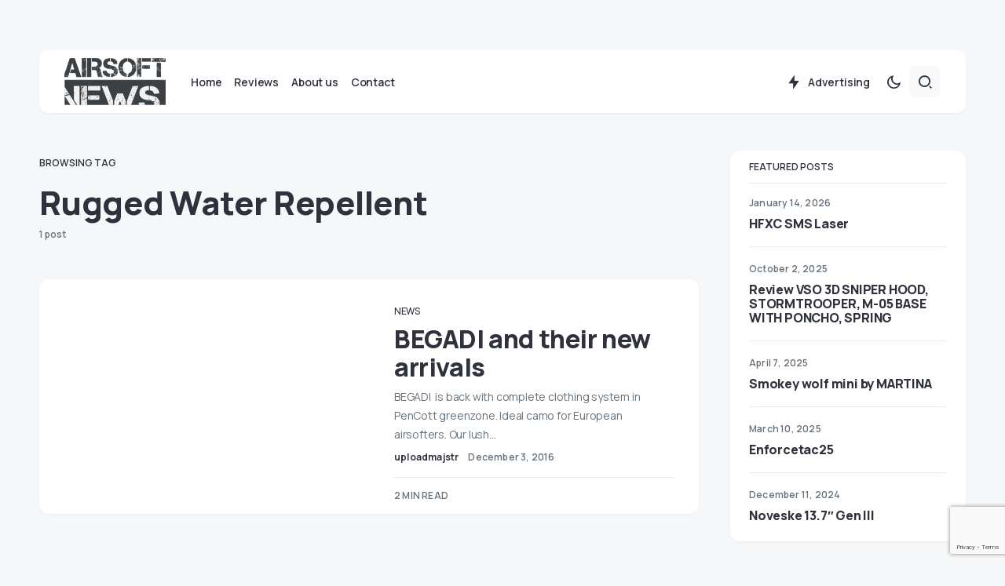

--- FILE ---
content_type: text/html; charset=utf-8
request_url: https://www.google.com/recaptcha/api2/anchor?ar=1&k=6Le-328qAAAAAC6PmzES-mIblfcPxqXqnYZzflkX&co=aHR0cHM6Ly9haXJzb2Z0bmV3cy5ldTo0NDM.&hl=en&v=PoyoqOPhxBO7pBk68S4YbpHZ&size=invisible&anchor-ms=20000&execute-ms=30000&cb=nsilr2twedtz
body_size: 48869
content:
<!DOCTYPE HTML><html dir="ltr" lang="en"><head><meta http-equiv="Content-Type" content="text/html; charset=UTF-8">
<meta http-equiv="X-UA-Compatible" content="IE=edge">
<title>reCAPTCHA</title>
<style type="text/css">
/* cyrillic-ext */
@font-face {
  font-family: 'Roboto';
  font-style: normal;
  font-weight: 400;
  font-stretch: 100%;
  src: url(//fonts.gstatic.com/s/roboto/v48/KFO7CnqEu92Fr1ME7kSn66aGLdTylUAMa3GUBHMdazTgWw.woff2) format('woff2');
  unicode-range: U+0460-052F, U+1C80-1C8A, U+20B4, U+2DE0-2DFF, U+A640-A69F, U+FE2E-FE2F;
}
/* cyrillic */
@font-face {
  font-family: 'Roboto';
  font-style: normal;
  font-weight: 400;
  font-stretch: 100%;
  src: url(//fonts.gstatic.com/s/roboto/v48/KFO7CnqEu92Fr1ME7kSn66aGLdTylUAMa3iUBHMdazTgWw.woff2) format('woff2');
  unicode-range: U+0301, U+0400-045F, U+0490-0491, U+04B0-04B1, U+2116;
}
/* greek-ext */
@font-face {
  font-family: 'Roboto';
  font-style: normal;
  font-weight: 400;
  font-stretch: 100%;
  src: url(//fonts.gstatic.com/s/roboto/v48/KFO7CnqEu92Fr1ME7kSn66aGLdTylUAMa3CUBHMdazTgWw.woff2) format('woff2');
  unicode-range: U+1F00-1FFF;
}
/* greek */
@font-face {
  font-family: 'Roboto';
  font-style: normal;
  font-weight: 400;
  font-stretch: 100%;
  src: url(//fonts.gstatic.com/s/roboto/v48/KFO7CnqEu92Fr1ME7kSn66aGLdTylUAMa3-UBHMdazTgWw.woff2) format('woff2');
  unicode-range: U+0370-0377, U+037A-037F, U+0384-038A, U+038C, U+038E-03A1, U+03A3-03FF;
}
/* math */
@font-face {
  font-family: 'Roboto';
  font-style: normal;
  font-weight: 400;
  font-stretch: 100%;
  src: url(//fonts.gstatic.com/s/roboto/v48/KFO7CnqEu92Fr1ME7kSn66aGLdTylUAMawCUBHMdazTgWw.woff2) format('woff2');
  unicode-range: U+0302-0303, U+0305, U+0307-0308, U+0310, U+0312, U+0315, U+031A, U+0326-0327, U+032C, U+032F-0330, U+0332-0333, U+0338, U+033A, U+0346, U+034D, U+0391-03A1, U+03A3-03A9, U+03B1-03C9, U+03D1, U+03D5-03D6, U+03F0-03F1, U+03F4-03F5, U+2016-2017, U+2034-2038, U+203C, U+2040, U+2043, U+2047, U+2050, U+2057, U+205F, U+2070-2071, U+2074-208E, U+2090-209C, U+20D0-20DC, U+20E1, U+20E5-20EF, U+2100-2112, U+2114-2115, U+2117-2121, U+2123-214F, U+2190, U+2192, U+2194-21AE, U+21B0-21E5, U+21F1-21F2, U+21F4-2211, U+2213-2214, U+2216-22FF, U+2308-230B, U+2310, U+2319, U+231C-2321, U+2336-237A, U+237C, U+2395, U+239B-23B7, U+23D0, U+23DC-23E1, U+2474-2475, U+25AF, U+25B3, U+25B7, U+25BD, U+25C1, U+25CA, U+25CC, U+25FB, U+266D-266F, U+27C0-27FF, U+2900-2AFF, U+2B0E-2B11, U+2B30-2B4C, U+2BFE, U+3030, U+FF5B, U+FF5D, U+1D400-1D7FF, U+1EE00-1EEFF;
}
/* symbols */
@font-face {
  font-family: 'Roboto';
  font-style: normal;
  font-weight: 400;
  font-stretch: 100%;
  src: url(//fonts.gstatic.com/s/roboto/v48/KFO7CnqEu92Fr1ME7kSn66aGLdTylUAMaxKUBHMdazTgWw.woff2) format('woff2');
  unicode-range: U+0001-000C, U+000E-001F, U+007F-009F, U+20DD-20E0, U+20E2-20E4, U+2150-218F, U+2190, U+2192, U+2194-2199, U+21AF, U+21E6-21F0, U+21F3, U+2218-2219, U+2299, U+22C4-22C6, U+2300-243F, U+2440-244A, U+2460-24FF, U+25A0-27BF, U+2800-28FF, U+2921-2922, U+2981, U+29BF, U+29EB, U+2B00-2BFF, U+4DC0-4DFF, U+FFF9-FFFB, U+10140-1018E, U+10190-1019C, U+101A0, U+101D0-101FD, U+102E0-102FB, U+10E60-10E7E, U+1D2C0-1D2D3, U+1D2E0-1D37F, U+1F000-1F0FF, U+1F100-1F1AD, U+1F1E6-1F1FF, U+1F30D-1F30F, U+1F315, U+1F31C, U+1F31E, U+1F320-1F32C, U+1F336, U+1F378, U+1F37D, U+1F382, U+1F393-1F39F, U+1F3A7-1F3A8, U+1F3AC-1F3AF, U+1F3C2, U+1F3C4-1F3C6, U+1F3CA-1F3CE, U+1F3D4-1F3E0, U+1F3ED, U+1F3F1-1F3F3, U+1F3F5-1F3F7, U+1F408, U+1F415, U+1F41F, U+1F426, U+1F43F, U+1F441-1F442, U+1F444, U+1F446-1F449, U+1F44C-1F44E, U+1F453, U+1F46A, U+1F47D, U+1F4A3, U+1F4B0, U+1F4B3, U+1F4B9, U+1F4BB, U+1F4BF, U+1F4C8-1F4CB, U+1F4D6, U+1F4DA, U+1F4DF, U+1F4E3-1F4E6, U+1F4EA-1F4ED, U+1F4F7, U+1F4F9-1F4FB, U+1F4FD-1F4FE, U+1F503, U+1F507-1F50B, U+1F50D, U+1F512-1F513, U+1F53E-1F54A, U+1F54F-1F5FA, U+1F610, U+1F650-1F67F, U+1F687, U+1F68D, U+1F691, U+1F694, U+1F698, U+1F6AD, U+1F6B2, U+1F6B9-1F6BA, U+1F6BC, U+1F6C6-1F6CF, U+1F6D3-1F6D7, U+1F6E0-1F6EA, U+1F6F0-1F6F3, U+1F6F7-1F6FC, U+1F700-1F7FF, U+1F800-1F80B, U+1F810-1F847, U+1F850-1F859, U+1F860-1F887, U+1F890-1F8AD, U+1F8B0-1F8BB, U+1F8C0-1F8C1, U+1F900-1F90B, U+1F93B, U+1F946, U+1F984, U+1F996, U+1F9E9, U+1FA00-1FA6F, U+1FA70-1FA7C, U+1FA80-1FA89, U+1FA8F-1FAC6, U+1FACE-1FADC, U+1FADF-1FAE9, U+1FAF0-1FAF8, U+1FB00-1FBFF;
}
/* vietnamese */
@font-face {
  font-family: 'Roboto';
  font-style: normal;
  font-weight: 400;
  font-stretch: 100%;
  src: url(//fonts.gstatic.com/s/roboto/v48/KFO7CnqEu92Fr1ME7kSn66aGLdTylUAMa3OUBHMdazTgWw.woff2) format('woff2');
  unicode-range: U+0102-0103, U+0110-0111, U+0128-0129, U+0168-0169, U+01A0-01A1, U+01AF-01B0, U+0300-0301, U+0303-0304, U+0308-0309, U+0323, U+0329, U+1EA0-1EF9, U+20AB;
}
/* latin-ext */
@font-face {
  font-family: 'Roboto';
  font-style: normal;
  font-weight: 400;
  font-stretch: 100%;
  src: url(//fonts.gstatic.com/s/roboto/v48/KFO7CnqEu92Fr1ME7kSn66aGLdTylUAMa3KUBHMdazTgWw.woff2) format('woff2');
  unicode-range: U+0100-02BA, U+02BD-02C5, U+02C7-02CC, U+02CE-02D7, U+02DD-02FF, U+0304, U+0308, U+0329, U+1D00-1DBF, U+1E00-1E9F, U+1EF2-1EFF, U+2020, U+20A0-20AB, U+20AD-20C0, U+2113, U+2C60-2C7F, U+A720-A7FF;
}
/* latin */
@font-face {
  font-family: 'Roboto';
  font-style: normal;
  font-weight: 400;
  font-stretch: 100%;
  src: url(//fonts.gstatic.com/s/roboto/v48/KFO7CnqEu92Fr1ME7kSn66aGLdTylUAMa3yUBHMdazQ.woff2) format('woff2');
  unicode-range: U+0000-00FF, U+0131, U+0152-0153, U+02BB-02BC, U+02C6, U+02DA, U+02DC, U+0304, U+0308, U+0329, U+2000-206F, U+20AC, U+2122, U+2191, U+2193, U+2212, U+2215, U+FEFF, U+FFFD;
}
/* cyrillic-ext */
@font-face {
  font-family: 'Roboto';
  font-style: normal;
  font-weight: 500;
  font-stretch: 100%;
  src: url(//fonts.gstatic.com/s/roboto/v48/KFO7CnqEu92Fr1ME7kSn66aGLdTylUAMa3GUBHMdazTgWw.woff2) format('woff2');
  unicode-range: U+0460-052F, U+1C80-1C8A, U+20B4, U+2DE0-2DFF, U+A640-A69F, U+FE2E-FE2F;
}
/* cyrillic */
@font-face {
  font-family: 'Roboto';
  font-style: normal;
  font-weight: 500;
  font-stretch: 100%;
  src: url(//fonts.gstatic.com/s/roboto/v48/KFO7CnqEu92Fr1ME7kSn66aGLdTylUAMa3iUBHMdazTgWw.woff2) format('woff2');
  unicode-range: U+0301, U+0400-045F, U+0490-0491, U+04B0-04B1, U+2116;
}
/* greek-ext */
@font-face {
  font-family: 'Roboto';
  font-style: normal;
  font-weight: 500;
  font-stretch: 100%;
  src: url(//fonts.gstatic.com/s/roboto/v48/KFO7CnqEu92Fr1ME7kSn66aGLdTylUAMa3CUBHMdazTgWw.woff2) format('woff2');
  unicode-range: U+1F00-1FFF;
}
/* greek */
@font-face {
  font-family: 'Roboto';
  font-style: normal;
  font-weight: 500;
  font-stretch: 100%;
  src: url(//fonts.gstatic.com/s/roboto/v48/KFO7CnqEu92Fr1ME7kSn66aGLdTylUAMa3-UBHMdazTgWw.woff2) format('woff2');
  unicode-range: U+0370-0377, U+037A-037F, U+0384-038A, U+038C, U+038E-03A1, U+03A3-03FF;
}
/* math */
@font-face {
  font-family: 'Roboto';
  font-style: normal;
  font-weight: 500;
  font-stretch: 100%;
  src: url(//fonts.gstatic.com/s/roboto/v48/KFO7CnqEu92Fr1ME7kSn66aGLdTylUAMawCUBHMdazTgWw.woff2) format('woff2');
  unicode-range: U+0302-0303, U+0305, U+0307-0308, U+0310, U+0312, U+0315, U+031A, U+0326-0327, U+032C, U+032F-0330, U+0332-0333, U+0338, U+033A, U+0346, U+034D, U+0391-03A1, U+03A3-03A9, U+03B1-03C9, U+03D1, U+03D5-03D6, U+03F0-03F1, U+03F4-03F5, U+2016-2017, U+2034-2038, U+203C, U+2040, U+2043, U+2047, U+2050, U+2057, U+205F, U+2070-2071, U+2074-208E, U+2090-209C, U+20D0-20DC, U+20E1, U+20E5-20EF, U+2100-2112, U+2114-2115, U+2117-2121, U+2123-214F, U+2190, U+2192, U+2194-21AE, U+21B0-21E5, U+21F1-21F2, U+21F4-2211, U+2213-2214, U+2216-22FF, U+2308-230B, U+2310, U+2319, U+231C-2321, U+2336-237A, U+237C, U+2395, U+239B-23B7, U+23D0, U+23DC-23E1, U+2474-2475, U+25AF, U+25B3, U+25B7, U+25BD, U+25C1, U+25CA, U+25CC, U+25FB, U+266D-266F, U+27C0-27FF, U+2900-2AFF, U+2B0E-2B11, U+2B30-2B4C, U+2BFE, U+3030, U+FF5B, U+FF5D, U+1D400-1D7FF, U+1EE00-1EEFF;
}
/* symbols */
@font-face {
  font-family: 'Roboto';
  font-style: normal;
  font-weight: 500;
  font-stretch: 100%;
  src: url(//fonts.gstatic.com/s/roboto/v48/KFO7CnqEu92Fr1ME7kSn66aGLdTylUAMaxKUBHMdazTgWw.woff2) format('woff2');
  unicode-range: U+0001-000C, U+000E-001F, U+007F-009F, U+20DD-20E0, U+20E2-20E4, U+2150-218F, U+2190, U+2192, U+2194-2199, U+21AF, U+21E6-21F0, U+21F3, U+2218-2219, U+2299, U+22C4-22C6, U+2300-243F, U+2440-244A, U+2460-24FF, U+25A0-27BF, U+2800-28FF, U+2921-2922, U+2981, U+29BF, U+29EB, U+2B00-2BFF, U+4DC0-4DFF, U+FFF9-FFFB, U+10140-1018E, U+10190-1019C, U+101A0, U+101D0-101FD, U+102E0-102FB, U+10E60-10E7E, U+1D2C0-1D2D3, U+1D2E0-1D37F, U+1F000-1F0FF, U+1F100-1F1AD, U+1F1E6-1F1FF, U+1F30D-1F30F, U+1F315, U+1F31C, U+1F31E, U+1F320-1F32C, U+1F336, U+1F378, U+1F37D, U+1F382, U+1F393-1F39F, U+1F3A7-1F3A8, U+1F3AC-1F3AF, U+1F3C2, U+1F3C4-1F3C6, U+1F3CA-1F3CE, U+1F3D4-1F3E0, U+1F3ED, U+1F3F1-1F3F3, U+1F3F5-1F3F7, U+1F408, U+1F415, U+1F41F, U+1F426, U+1F43F, U+1F441-1F442, U+1F444, U+1F446-1F449, U+1F44C-1F44E, U+1F453, U+1F46A, U+1F47D, U+1F4A3, U+1F4B0, U+1F4B3, U+1F4B9, U+1F4BB, U+1F4BF, U+1F4C8-1F4CB, U+1F4D6, U+1F4DA, U+1F4DF, U+1F4E3-1F4E6, U+1F4EA-1F4ED, U+1F4F7, U+1F4F9-1F4FB, U+1F4FD-1F4FE, U+1F503, U+1F507-1F50B, U+1F50D, U+1F512-1F513, U+1F53E-1F54A, U+1F54F-1F5FA, U+1F610, U+1F650-1F67F, U+1F687, U+1F68D, U+1F691, U+1F694, U+1F698, U+1F6AD, U+1F6B2, U+1F6B9-1F6BA, U+1F6BC, U+1F6C6-1F6CF, U+1F6D3-1F6D7, U+1F6E0-1F6EA, U+1F6F0-1F6F3, U+1F6F7-1F6FC, U+1F700-1F7FF, U+1F800-1F80B, U+1F810-1F847, U+1F850-1F859, U+1F860-1F887, U+1F890-1F8AD, U+1F8B0-1F8BB, U+1F8C0-1F8C1, U+1F900-1F90B, U+1F93B, U+1F946, U+1F984, U+1F996, U+1F9E9, U+1FA00-1FA6F, U+1FA70-1FA7C, U+1FA80-1FA89, U+1FA8F-1FAC6, U+1FACE-1FADC, U+1FADF-1FAE9, U+1FAF0-1FAF8, U+1FB00-1FBFF;
}
/* vietnamese */
@font-face {
  font-family: 'Roboto';
  font-style: normal;
  font-weight: 500;
  font-stretch: 100%;
  src: url(//fonts.gstatic.com/s/roboto/v48/KFO7CnqEu92Fr1ME7kSn66aGLdTylUAMa3OUBHMdazTgWw.woff2) format('woff2');
  unicode-range: U+0102-0103, U+0110-0111, U+0128-0129, U+0168-0169, U+01A0-01A1, U+01AF-01B0, U+0300-0301, U+0303-0304, U+0308-0309, U+0323, U+0329, U+1EA0-1EF9, U+20AB;
}
/* latin-ext */
@font-face {
  font-family: 'Roboto';
  font-style: normal;
  font-weight: 500;
  font-stretch: 100%;
  src: url(//fonts.gstatic.com/s/roboto/v48/KFO7CnqEu92Fr1ME7kSn66aGLdTylUAMa3KUBHMdazTgWw.woff2) format('woff2');
  unicode-range: U+0100-02BA, U+02BD-02C5, U+02C7-02CC, U+02CE-02D7, U+02DD-02FF, U+0304, U+0308, U+0329, U+1D00-1DBF, U+1E00-1E9F, U+1EF2-1EFF, U+2020, U+20A0-20AB, U+20AD-20C0, U+2113, U+2C60-2C7F, U+A720-A7FF;
}
/* latin */
@font-face {
  font-family: 'Roboto';
  font-style: normal;
  font-weight: 500;
  font-stretch: 100%;
  src: url(//fonts.gstatic.com/s/roboto/v48/KFO7CnqEu92Fr1ME7kSn66aGLdTylUAMa3yUBHMdazQ.woff2) format('woff2');
  unicode-range: U+0000-00FF, U+0131, U+0152-0153, U+02BB-02BC, U+02C6, U+02DA, U+02DC, U+0304, U+0308, U+0329, U+2000-206F, U+20AC, U+2122, U+2191, U+2193, U+2212, U+2215, U+FEFF, U+FFFD;
}
/* cyrillic-ext */
@font-face {
  font-family: 'Roboto';
  font-style: normal;
  font-weight: 900;
  font-stretch: 100%;
  src: url(//fonts.gstatic.com/s/roboto/v48/KFO7CnqEu92Fr1ME7kSn66aGLdTylUAMa3GUBHMdazTgWw.woff2) format('woff2');
  unicode-range: U+0460-052F, U+1C80-1C8A, U+20B4, U+2DE0-2DFF, U+A640-A69F, U+FE2E-FE2F;
}
/* cyrillic */
@font-face {
  font-family: 'Roboto';
  font-style: normal;
  font-weight: 900;
  font-stretch: 100%;
  src: url(//fonts.gstatic.com/s/roboto/v48/KFO7CnqEu92Fr1ME7kSn66aGLdTylUAMa3iUBHMdazTgWw.woff2) format('woff2');
  unicode-range: U+0301, U+0400-045F, U+0490-0491, U+04B0-04B1, U+2116;
}
/* greek-ext */
@font-face {
  font-family: 'Roboto';
  font-style: normal;
  font-weight: 900;
  font-stretch: 100%;
  src: url(//fonts.gstatic.com/s/roboto/v48/KFO7CnqEu92Fr1ME7kSn66aGLdTylUAMa3CUBHMdazTgWw.woff2) format('woff2');
  unicode-range: U+1F00-1FFF;
}
/* greek */
@font-face {
  font-family: 'Roboto';
  font-style: normal;
  font-weight: 900;
  font-stretch: 100%;
  src: url(//fonts.gstatic.com/s/roboto/v48/KFO7CnqEu92Fr1ME7kSn66aGLdTylUAMa3-UBHMdazTgWw.woff2) format('woff2');
  unicode-range: U+0370-0377, U+037A-037F, U+0384-038A, U+038C, U+038E-03A1, U+03A3-03FF;
}
/* math */
@font-face {
  font-family: 'Roboto';
  font-style: normal;
  font-weight: 900;
  font-stretch: 100%;
  src: url(//fonts.gstatic.com/s/roboto/v48/KFO7CnqEu92Fr1ME7kSn66aGLdTylUAMawCUBHMdazTgWw.woff2) format('woff2');
  unicode-range: U+0302-0303, U+0305, U+0307-0308, U+0310, U+0312, U+0315, U+031A, U+0326-0327, U+032C, U+032F-0330, U+0332-0333, U+0338, U+033A, U+0346, U+034D, U+0391-03A1, U+03A3-03A9, U+03B1-03C9, U+03D1, U+03D5-03D6, U+03F0-03F1, U+03F4-03F5, U+2016-2017, U+2034-2038, U+203C, U+2040, U+2043, U+2047, U+2050, U+2057, U+205F, U+2070-2071, U+2074-208E, U+2090-209C, U+20D0-20DC, U+20E1, U+20E5-20EF, U+2100-2112, U+2114-2115, U+2117-2121, U+2123-214F, U+2190, U+2192, U+2194-21AE, U+21B0-21E5, U+21F1-21F2, U+21F4-2211, U+2213-2214, U+2216-22FF, U+2308-230B, U+2310, U+2319, U+231C-2321, U+2336-237A, U+237C, U+2395, U+239B-23B7, U+23D0, U+23DC-23E1, U+2474-2475, U+25AF, U+25B3, U+25B7, U+25BD, U+25C1, U+25CA, U+25CC, U+25FB, U+266D-266F, U+27C0-27FF, U+2900-2AFF, U+2B0E-2B11, U+2B30-2B4C, U+2BFE, U+3030, U+FF5B, U+FF5D, U+1D400-1D7FF, U+1EE00-1EEFF;
}
/* symbols */
@font-face {
  font-family: 'Roboto';
  font-style: normal;
  font-weight: 900;
  font-stretch: 100%;
  src: url(//fonts.gstatic.com/s/roboto/v48/KFO7CnqEu92Fr1ME7kSn66aGLdTylUAMaxKUBHMdazTgWw.woff2) format('woff2');
  unicode-range: U+0001-000C, U+000E-001F, U+007F-009F, U+20DD-20E0, U+20E2-20E4, U+2150-218F, U+2190, U+2192, U+2194-2199, U+21AF, U+21E6-21F0, U+21F3, U+2218-2219, U+2299, U+22C4-22C6, U+2300-243F, U+2440-244A, U+2460-24FF, U+25A0-27BF, U+2800-28FF, U+2921-2922, U+2981, U+29BF, U+29EB, U+2B00-2BFF, U+4DC0-4DFF, U+FFF9-FFFB, U+10140-1018E, U+10190-1019C, U+101A0, U+101D0-101FD, U+102E0-102FB, U+10E60-10E7E, U+1D2C0-1D2D3, U+1D2E0-1D37F, U+1F000-1F0FF, U+1F100-1F1AD, U+1F1E6-1F1FF, U+1F30D-1F30F, U+1F315, U+1F31C, U+1F31E, U+1F320-1F32C, U+1F336, U+1F378, U+1F37D, U+1F382, U+1F393-1F39F, U+1F3A7-1F3A8, U+1F3AC-1F3AF, U+1F3C2, U+1F3C4-1F3C6, U+1F3CA-1F3CE, U+1F3D4-1F3E0, U+1F3ED, U+1F3F1-1F3F3, U+1F3F5-1F3F7, U+1F408, U+1F415, U+1F41F, U+1F426, U+1F43F, U+1F441-1F442, U+1F444, U+1F446-1F449, U+1F44C-1F44E, U+1F453, U+1F46A, U+1F47D, U+1F4A3, U+1F4B0, U+1F4B3, U+1F4B9, U+1F4BB, U+1F4BF, U+1F4C8-1F4CB, U+1F4D6, U+1F4DA, U+1F4DF, U+1F4E3-1F4E6, U+1F4EA-1F4ED, U+1F4F7, U+1F4F9-1F4FB, U+1F4FD-1F4FE, U+1F503, U+1F507-1F50B, U+1F50D, U+1F512-1F513, U+1F53E-1F54A, U+1F54F-1F5FA, U+1F610, U+1F650-1F67F, U+1F687, U+1F68D, U+1F691, U+1F694, U+1F698, U+1F6AD, U+1F6B2, U+1F6B9-1F6BA, U+1F6BC, U+1F6C6-1F6CF, U+1F6D3-1F6D7, U+1F6E0-1F6EA, U+1F6F0-1F6F3, U+1F6F7-1F6FC, U+1F700-1F7FF, U+1F800-1F80B, U+1F810-1F847, U+1F850-1F859, U+1F860-1F887, U+1F890-1F8AD, U+1F8B0-1F8BB, U+1F8C0-1F8C1, U+1F900-1F90B, U+1F93B, U+1F946, U+1F984, U+1F996, U+1F9E9, U+1FA00-1FA6F, U+1FA70-1FA7C, U+1FA80-1FA89, U+1FA8F-1FAC6, U+1FACE-1FADC, U+1FADF-1FAE9, U+1FAF0-1FAF8, U+1FB00-1FBFF;
}
/* vietnamese */
@font-face {
  font-family: 'Roboto';
  font-style: normal;
  font-weight: 900;
  font-stretch: 100%;
  src: url(//fonts.gstatic.com/s/roboto/v48/KFO7CnqEu92Fr1ME7kSn66aGLdTylUAMa3OUBHMdazTgWw.woff2) format('woff2');
  unicode-range: U+0102-0103, U+0110-0111, U+0128-0129, U+0168-0169, U+01A0-01A1, U+01AF-01B0, U+0300-0301, U+0303-0304, U+0308-0309, U+0323, U+0329, U+1EA0-1EF9, U+20AB;
}
/* latin-ext */
@font-face {
  font-family: 'Roboto';
  font-style: normal;
  font-weight: 900;
  font-stretch: 100%;
  src: url(//fonts.gstatic.com/s/roboto/v48/KFO7CnqEu92Fr1ME7kSn66aGLdTylUAMa3KUBHMdazTgWw.woff2) format('woff2');
  unicode-range: U+0100-02BA, U+02BD-02C5, U+02C7-02CC, U+02CE-02D7, U+02DD-02FF, U+0304, U+0308, U+0329, U+1D00-1DBF, U+1E00-1E9F, U+1EF2-1EFF, U+2020, U+20A0-20AB, U+20AD-20C0, U+2113, U+2C60-2C7F, U+A720-A7FF;
}
/* latin */
@font-face {
  font-family: 'Roboto';
  font-style: normal;
  font-weight: 900;
  font-stretch: 100%;
  src: url(//fonts.gstatic.com/s/roboto/v48/KFO7CnqEu92Fr1ME7kSn66aGLdTylUAMa3yUBHMdazQ.woff2) format('woff2');
  unicode-range: U+0000-00FF, U+0131, U+0152-0153, U+02BB-02BC, U+02C6, U+02DA, U+02DC, U+0304, U+0308, U+0329, U+2000-206F, U+20AC, U+2122, U+2191, U+2193, U+2212, U+2215, U+FEFF, U+FFFD;
}

</style>
<link rel="stylesheet" type="text/css" href="https://www.gstatic.com/recaptcha/releases/PoyoqOPhxBO7pBk68S4YbpHZ/styles__ltr.css">
<script nonce="fIfHQDEUHLDH0463SF-3xA" type="text/javascript">window['__recaptcha_api'] = 'https://www.google.com/recaptcha/api2/';</script>
<script type="text/javascript" src="https://www.gstatic.com/recaptcha/releases/PoyoqOPhxBO7pBk68S4YbpHZ/recaptcha__en.js" nonce="fIfHQDEUHLDH0463SF-3xA">
      
    </script></head>
<body><div id="rc-anchor-alert" class="rc-anchor-alert"></div>
<input type="hidden" id="recaptcha-token" value="[base64]">
<script type="text/javascript" nonce="fIfHQDEUHLDH0463SF-3xA">
      recaptcha.anchor.Main.init("[\x22ainput\x22,[\x22bgdata\x22,\x22\x22,\[base64]/[base64]/MjU1Ong/[base64]/[base64]/[base64]/[base64]/[base64]/[base64]/[base64]/[base64]/[base64]/[base64]/[base64]/[base64]/[base64]/[base64]/[base64]\\u003d\x22,\[base64]\\u003d\\u003d\x22,\x22I2BeHsOKMFHCkMKAwqTCvcO0bsKFwo7DhU3DtMKWwqPDpXNmw4rCisKPIsOeOcOIRHR7PMK3YwBhNijChGttw6BXGxlwO8Osw5/Dj0vDn0TDmMOQLMOWaMOcwoPCpMK9wpfCnjcAw5VEw60lQ1MMwrbDncKfJ0YQRMONwopoZcK3woPCkz7DhsKmMcKNaMKybMKFScKVw6xZwqJdw7A7w74KwoI/aTHDjxnCk357w749w54JCD/CmsKOwpzCvsOyMEDDuQvDtcKrwqjCuhBLw6rDicK3H8KNSMOuwrLDtWNswpnCuAfDh8OMwoTCncKZMMKiMjwRw4DClHN8wpgZwqJyK2JNYmPDgMOVwqpRRxJ/w7/CqCvDviDDgSsCLkV4IxABwrBQw5fCusOrwpPCj8K7R8Orw4cVwqgrwqERwovDtsOZwpzDh8KvLsKZAB8lX11uT8OUw717w6Miwqg0wqDCgw8gfFJzQ8KbD8KgVEzCjMOiVH50wqvCr8OXwqLCu2/DhWfCo8OVwovCtMK8w40vwp3DncOAw4rCvjpoKMKewpHDmcK/w5IJXMOpw5PCpcOewpAtPsOjAizCi1EiwqzCiMOfPEvDryNGw6x7QDpMf2bClMOUZz0Tw4dSwqc4YANTekU8w6zDsMKMwrNbwpYpCnsfccKCMgh8O8KXwoPCgcKtVsOoccO5w5TCpMKlHsO/AsKuw6sVwqowwqLCvMK3w6oGwoB6w5DDkcKdM8KPS8KfRzjDu8KTw7AhNWHCssOAIFnDvzbDp0bCuXw/YS/CpzDDuXddA3JpR8O9QMObw4JOA3XCqyN4F8KySRJEwqsSw6jDqsKoFMK+wqzCosK/w5diw6h7K8KCJ1jDo8OcQcOdw6DDnxnCsMORwqMyJsOLCjrCq8OFPmhFE8Oyw6rCjSjDncOUFUA8wpfDg3jCq8OYwq/Dj8OrcTXDicKzwrDCqF/CpFIKw6TDr8Knwp0Gw40awr/CoMK9wrbDi3PDhMKdwrzDu2x1wol3w6Elw6DDnsKfTsKmw5E0LMOaQcKqXBrCuMKMwqQ2w6nClTPCoDQiVjLCugUFwq/DpA01VAPCgSDCm8OnWMKfwqoEfBLDqMKDKmYaw77Cv8O6w5DCqsKkcMOiwp9cOGDCp8ONYHAsw6rCikvCscKjw7zDnFjDl2HCuMKvVENgJcKJw6IxIlTDrcKCwrA/FFjCmsKsZsKBOh48LMKxbDIKLsK9ZcK1KU4STcKqw7zDvMK5PsK4ZT8/w6bDkzULw4TChybDp8KAw5AVJUPCrsKcUcKfGsO0asKPCwlPw404w7PCnzrDiMOJAGjCpMKmwp7DhsK+EcKgEkAdBMKGw7bDmhYjTWgnwpnDqMODO8OUPHhRGcO8wrjDjMKUw59/w6jDt8KfDS3DgEhLRzMtccOew7Z9wqfDmkTDpMK0I8OBcMOJbEhxwqJXaSxMdGFbwqA7w6LDnsKTNcKawobDtlHClsOSIMO6w4tXw4Ipw5AmTVJuaD7DlCliWcKAwq9cTgjDlMOjT1FYw71dX8OWHMOmVnQPw4UEAcOjw6DCmcKaWj/CtMO5IVoFw6MSQC16VMKIwr3CuBpWGsO+w7DCnsK/wqPDlCXChcO/w6/Ck8KCJsO1wojDr8OYAsK2woPDmcOLw7Yka8OEwp41wpnCqxxIwowyw7MIw5ExYzPCnxZ5w5QgSMOvZsO9TcKJwrlGTcKpUMKHw6/CocOiHMKgw4XCuTQHLhnClFzDrSPCpMKnwrJvwr8NwrEBMcKpwrISw7UQJXrCvcOIwovCu8OMwrLDvcO+woHDmUHCkMKtw658w4osw6PDilXDs2jCuBA4XcOOw5RFw4XDvC3Djm/[base64]/Cn8KkP1otP8Onw63CsMKDc8O7NDPDn0xgTcOaw4LClCdCw7MrwokHWUrDqMO1WgjCv2N8dcOKw4UBa2nDq1fDhsKKw4LDiR3Cq8K/w6ZOwr7DqCVtVmINZmR2w71gw7LCjBLDiALDmU87wq1IcjFXKzXChsOHcsKjwr0QKQIJbAnDu8KzY0ZnXxN2SMONSsKmISx2eyfCr8OZdcKBMk1ZJhdacA8fw7fDvyl9EMKfwrPDshnCnEwHwpwfwo5JGm9TwrvCmnrDig3Du8K/w68dw4EoZsOKw7Eowr7Cv8KlZFTDncO6U8KnM8KPw6HDpcO1w6jCpATDr3clVxnDiwNCAiPCl8Ojw4kuwrvDrMK+wrbDowY6wpA2EkbDhxMBwoXDuRzDuEE5wpjDtlnDhCnClMK4wqYrJsOGccKxw47Do8KOVV8Kw7rDk8O6MVE8LcODUz/DhRAsw5nDjWJSRcODwohvPh/Dq0FDw5LDvsOawpEswpBEwoLDrMOWwphmMU3CjiRowrh6w77CgcOxTsKbw43DtMKUJTBfw4wCGsKIPTjDlkJMXH/Cn8KOUm7DkcKxw5DDnxlmwpDCmcOYwoAgw4PCssOHw7nCncKnDMKYV2ZgesOAwooFYXLClsOewrvCmm/DncO8w5fChMKHbE56WDzCjhLCo8KuPwvDmTjDpCjDuMOjw6V0wr5ew5/CksKqwqjCiMKLbELDncKqw6t1KS4dwp8uEsOrF8KgAsK+wqB7wp3DusOnw5N9W8KAwqfDnx4Nwr7DpcOpd8KFwoEOcMO4ScKcLcOlR8Opw6zDjhTDtsKoPMKxSTvCnyXDoHoAwqtbwp3DklzCqFTCscK5bsOfRD3DnsOTEcK/[base64]/CiFDDsgEYLVLCucOeOcObwqLCiMKBNsO8w4nDhcOcwotVKVYQcmYKSA8uw5HDs8OawpPDvDM1ZwAAwpfDhiRqWMOZVEo/d8O6I0oHWDHDm8O6wq0WAGXDqGvChCPCtsOJQsKzw6MSScOaw6jDvT/CsDDCkxjDicKvIkRvwp1GwozCk1/[base64]/CgEUPdDkhJCZ9woPCnMOKBcOOwqrCn8KkIwUrD3VDClPDoQvDnsOtfHDCl8OrLMO1acK8wplZw7w+wrDDvU9zIMKawqkDXcKDw63ChcOkAcOKYhXCoMO/GAnCmsOHEcOVw4bDvG7Cu8Ojw6XDoEnCsw7CiVXDiGclwrlXw6s+dMKiwrMNAlMjwq/DmXHDj8OhQcKuQHHDocK5w6zCp2cawoIIesOqwq40w51cJsKhVMOnwp15C0U/EsOTw7NuVsK8w7rCpsOXDcK+AsORwp7CsjIxPg1Uw6ByVXrDiijDul1LwpPDuEpfecOFw7vDsMO8wp9lw73Cuk0aPMOfX8K7woBzw6rDsMOzwqvCosK0w4LCkcKwcWvCt19zX8KzRmN+N8KNIsK0wpDCmcO2UyvDq1LDvy/[base64]/DvMOrfDdVdsKCw5XCvGnDhFh7HMKAEichG0zDnD08HVrCijvDh8OUw5vCp39kwq3Cix8Ian1TeMOQwroaw6Faw4tcBHXCgGEnwo9uPUHCuxbDikXDiMOqw5rCmglpAMOqw5HDvMOXH20CUlpcwogMZ8OywqzDkFw4wqIkWz84w5B+w6rCvzcmSBdKwotbcsOVWcOaw5/[base64]/[base64]/AcOzBnjDp0l1ccONwp1XwpDDnTd7w5p+w7wtfsKRw6hJwq3Dm8KHw75ka0vCk2/ChcOJTVvCtMO/PFPCtMKBwrkgJW4nNjtBw64ZesKLA2xDL3IVEMOSMMOxw4cEdDvDqnUewosBwqRDw7XConHCusOpW2djHMKcEXNrF3DDm0RrIcKyw6o1YsK8XkLCiDMmIQHDkMOzw7HDgcKLw4bDsmvDl8KYBUPCmcKOw7fDk8KQw4NhL1xew4hvPMKnwr9Iw4UVI8K0ADHDq8K/w7/DjMOnwqzDjwdSw609M8OKw4PDug3DicOaF8OSw6tfw5w9w6FiwpUbawHDk1Ypw6wBQsOWw4hRFsKQWMKYACF2woTDlTXCnlDCmHvDl3vDlVHDnUJwVz/DnWbDkG1tdsOawrw0wplxwoMfwot3w5F4YMOJKT/DsXh/CsK/[base64]/Cpx8/OgTDqsK1w5kww6PDi1hqLcOzwpLCrzjCrm9SwoTDtcOFw7XCl8OQw45GU8O4UF45T8OnT0gNGhJ+w63DjRZ/[base64]/[base64]/[base64]/DocOjwpkVw4oRP17DicK2PMKCTWnCnMKrET/[base64]/CocOdYzN/[base64]/ClsOsO8Kvw7Qjw6TCgHEcUThkHMKQDCw7TMOyCMKzRyjCpR/CnMKKFE8RwpEMw4kCwqHDhcO5CSZKQMORw4nCnxzCpQXCm8Kew4HDh3BECy4kwqcnwqrDoATCnVnCiQJiwpTCiXLCqX7CmQHDi8OZw60UwrlYNGbDmMO0w5IZw7UpTsKow73DgsOvwrXCv3ddwqrClsK8DsKEwqvClcO4w49Pw6/Cl8KZw44nwobCsMOSw5Z0w7zCl2JNwqrCi8Ktw5N6w50Aw6olLMOPVTPDllbDg8K5woMHwqHDgsObeEnCssKXwo3CsmA7LMKMw6Rbwo7ChMKeK8KvBzfCtxbCgjnCjFELAMOXYgbDgcOywpd2wq9FdsKZwrfDuC/DqsONAn3CnUA0M8K/VsK+NmXCgB3DrXnDhl1dIsKUwrvDngBlOll+TTVLWndIw4puAgrDhFHDtsKmw6vCnWEQZk/[base64]/CnXvDk0fCo8Oow5FQwqHDpcKSw6rCnTxrZMOpwqXDrsK1wpFeCHnDtsOzwpURXMKvw4XDncK+w77Di8Kqw6PCnzPDhcKJw5Jgw6plwoIsDcOZDcKDwoBCM8KzwpHClcOxw4c2VxdxUl3DrA/DohbCkEXCnggvFsKBM8OjYsKYPnB/[base64]/CoQQWwq0EwqjCm8Knwr0FWsK+woUfAgnClsOSwpVZCDPDuldFw5/[base64]/DlxDDkMKowrfCnw3DisK6wq7DnVPClMOhwr3CkMOXwrvDqXh1fMOKw68sw4DCkMO+cVDCqsO3dn/DnTjDmAICw7DDqDrDjEvCrMKgFGjDlcKSw7FsJcKLPREZBybDiFQOwo5VBTPDoB3Cu8Oxw5kDw4FlwqBjQ8OFwpJGb8K8wpoaKWQjw6vCjcO+AsOWNjEDwqUxXsKJwooiGgliw4bDjsO3w5grEnTCisOAOcOEwpvCmcKJw5/DkyTCrsOiGSXDrWXChnTCnGAoNsK0woTCqSrCmlQnW0jDmgkww6/Dg8OoIn4Tw49QwrcUwp/Dr8OLw5EkwqdowoPDucK+L8OcXcKne8KQwqvCocKPwpUDWMOdWmNww7TCjsKAaAdbBmdjOUtnw4rCkVIzLiAEUTzDhDHDiS/CiHYfwp/DgjQIwpTChCTCmsOZw4wbdlI+EsK5eXbDucKvw5QfTyTCn1wdw6rDscKle8OTNSHDmBNMw74YwokCdcOIDcOvw4/CmsOgwqB6AgBab1/Diz/DsiXDq8Ovw6ImUsKRwo3DvHBxE3/DumbDpMOAw7zDnhA2w67CvsO4OcOeMmcqw6jCqEUnwqNgaMOuworColHCi8KRwpFnOcOaw6jCsh7CmjfCncKGARJLwqUXO0VOa8KkwpMPQAXCsMOJw5kzw57ChMK/aSADwrg/[base64]/CkEZWXMKGWENIwozDisKuAsKyVMKZwqFWwpzCrU4awrZieXTDo2QlwpspBUTDrcOddSxQVkXDlsK7Q33CmwHDggAkWwJPwqfDtGPDgFxUwqzDmj8AwpMGw6EpB8OpwoF4DkzCusKIw6NmIQcyMsOSw6bDtX9WPTXDixbCp8OAwrp9w6HDnzDCj8Ovd8OMwo/[base64]/DjXd9w7EaLMKQcMOyZCF3LcKPw5jDvsOyPiNrekxlwojCtDDCpkzDosOgRjQ/MsKLJMOuwrZnI8Osw7HCknvDjCnCqhjChBJCwr15ZHBxw6LCisKoZADDp8OKw4PCl1VZwoYOw7LDgj7Cg8KPOsKfwrDDhcKGw5/CjSbDssOowr9fAlDDl8OewrzDljNiw69HPEDDnyl0NsKTw6fDpmZ2w7VfHFfDtsKDcjhFdD4kw5fCo8K+H2/CvjZhwrh9w4jCm8KZUsORE8KUw712w4ZAKsKywo3CvcK7eR/Cj1fDmBwYwq7ClRJ/O8KcaA16PGROwqjCpsO0PjdKeBLDt8KjwqxfwonCmcOZZcKKXcKUw5bCpDhrDUTDlQocwo0xw7zDtMK1Qwp6w6/CrVF3wrvCpMK/OsK2QMKdZixLw5zDtSnCjQDCtFBwecKIwrNdWx5IwoZ4fnDCpjwacsKtw7LCsABww4LCnz3CjsOqwrXDh2rDs8KCFsKww5/DoAbDt8OSwpHCskLCni9FwpYOwqkOGHPCscO8w4XDmMOtVcKYPBfCicOaQRc2w5YiTyjDnS/CuVJXMMOebVfCqG/Co8KMwpzCmMKXRGoWwprDisKIw548w5s1w4vDihfCncKiw4x+w4hiw7dJw4JxPMOrDErDpcKjwq/[base64]/CoCjDgMKewpBuXFE3KEDCt8KuDcKHcMOtZcOkw7ZAwqPDjsK/ccOIwpZgT8ORIF/ClTEYw7/[base64]/[base64]/CmcKMJhNTAsKNF8Oxw6gcw7fCpV3Dl8O/w57CjMOCwo1Qc3AYUMO5QgXCucO2LSoJw5kBwrPDicOSw6DDqcOdwo7DpAQkw7LDocK7wrxvw6LDshoyw6DCu8KJw5QPw4lLLMK/[base64]/CuMO0PCkrw4hsw7bCv8KnJGjCu17CkiUmw4/Cn8K4CcK0woIyw4Z7wrfCu8OcYcOvEB3DjMKaw4/Chl/Cp27Cq8K3w5JsGcOjS0wZdsKfHcK7I8KrG3MmIsKWwp8XE2DDlcOZeMO8w7cnwo0cdV8sw4YBwrbDksK/f8KMwpAJw4HDrsKKwpPDq2oPdMKXwpnDlH/Dh8O7w5kxw4FRwrzCl8KRw5DCiyogw4BcwppPw6rCvBnDk1JeSD95FMKIw6cjH8O/wrbDsCfDtcOVw4F5P8K6E1bDpMO0GD1vVT8nwo1Cwrd7PVzDj8OgVV3DlMK/c0AcwpgwV8OCw53DlSDCj3XDignDocOEw5rCkMOhaMODEnvDsCsQw7tnQsOFw48JwqgTUcOKKybDk8KoP8Kiw5/DgcO9Vk0hVcKkwoTDuDB6wq/CtxzCosO2ZsO0LCHDvC3Dk3vCpsOPKFzDjFNowrRxXHdUAMKHwrlgMsO5w6TCkF7Co0vDn8KTw4jDgGx7w6/DmyFYasOZwqLCuW7CmgFCwpPDjXUpw7zCvcOGPMKRTsKvw4HDkHxlT3fDvXhbw6dyQR/[base64]/w7lJw5oawqHCsMOtEnZ5w7DCny7DlcKlfBt2w6fCvBLCicOCw7jDk1PCh1wTMVDDogQoFsKXwo/CrQvDj8OKRCTCqD8JP1RyfcKMeTLClcOVwpJAwoYfw7xOL8O5wpnDi8ODw7nDr07CuBgmOsKkZ8OGLSLDlsONdSdwc8OOXGdzDjHDlMKPwrrDrnXCjsKQw68Lw7wuwr8iwpENTlDCn8OEOMKeM8OHCsKoHsK8wrwgw4d9cDoLREw0w7/DqWnCkVR7wpjDsMOUfDpaCDbDn8K9JSNCMMKVKDPChMK5OSFQwrAyw6jDgsOhVHXDnhfDosKSwrHDn8KlEj/Cun/DgUrCmcO/JHzDlSYGPx7CkwIIw6/DiMOsWx/Dizkgw4HCocOXw6zDicKRZHsKWhMOCcKtwpZRGcOEPUp+wq0lw6XChxjDjsOPw5EmZ2VKwr4nwpcYw7/[base64]/[base64]/DlcONGmDCt3PCoR5kPcKkw5nCvAbDnkvCkgvDumfDtEbCmBtgLwXCgMO2IcOWw57Cg8Osd30uwrTDq8KYwrILUUsVDMK4w4BXB8Klwqgxw7jCr8O6QnRYw6bCiCsuwr/[base64]/DjsOtFE3DoMOkFFYkdsK9S8OcwrNqGlDCt8OPw6jDgnXCtsO1W8ObYcKtR8KjTzUPVcKswrrDnggywqkPFV7CqRrDqBLCpcO6Egwqw43DlMOnwrfCocOkwpkJwrMuw4Fbw7p1wqgTwofDiMK4w6Rqwp5pW2rCm8KYwpIYwrRfw7RGPsO2I8K/w7/CjcOuw60+H0TDrcO0woPDuXjDiMKfw7/CisOVwrw9a8OVD8KMTMO5esKHw6gwYsO8dAtSw7jDvRMXw70dwqXDjSHDj8OFRMO5GD3Ct8Kaw5rDkw9lwokkcDQ5w5ZcfsKvIMOmw75iIhxQwr9HASzCiGFBbcO3fxE6cMKQw4DChkBNbsKFWMKEasOGKCbDj3/CgcOUwqTCrcOwwqHDocOVf8KYwoYtQcK7w74PwpLCpQYLwqhGw7zCkizDhmEBQcOKTsOoaTxnwoklO8KODsO7XzxZMHfDiyPDgGXCpzHDgMK/N8OSwr3CuT18wot+YMKqDSHCh8Osw5xZQ3srw7ldw6xHd8OMwqc9AEzCjhAWwoB1wqoAWV8WwrrDk8OidCzCrh3CicORXMK/JcOWDRhVLcKtw6rCmcO0wrdkY8ODw5VLJGobZBnDhcK7wpVlwqgXD8Kww6tHEklDAVnDpBB3wp3Cn8KGw4bCs2RRw7UtbwzCn8KCK0VvwpjCrcKEC3hOMkLDg8OHw5h1wrXDt8K9OXgbwppCUcOsVsKxWwTDqXRIw510w43DjcK/[base64]/wqTDl3h8woXDuMOXw4cvwq3DrcKXwoDCgcKKUxgQwrTCuV/DmFphwq7CvcKSwoA9CsKWw5NODcK9wqweHsK/wqTDr8KOXMO7F8KEw7/Ch1jDg8Klw7ptTcKKN8O1XsO0w6vCrcO/PMOATw7DihQjw4Zfw5DDusOZOsO5AsOBZMOTN18bRCvClRDCmcKXIRdGw48Nw7LDj3VRHiDCkgVUVsOFE8O7w7fCoMOhwqXCpBbCrVHDlXdSw6DCqyXCgMOMwp/DuivCqsK6wr9+w4Fow78iw7ctEQ/CoRvDt1sQw5rDgQ5dC8OPwr8Cw41UIsOew4rCqsOkGMKpwp7DvhvCuADCvBHChcKlKyh9wr9TRCEzw6HDvCk6OljDgMK2AcKVE3fDkMOiU8O9csKwYGHDnB7Dv8OlWU91UMOqT8OCwqzDj1jCp2MHwp/DosOiV8Osw7vCgF/[base64]/ChTzDuHzCsMKvUyoNw67DpwF4w7TClsOFUD7DhcOTRcK2woxzYcK5w6tSFh3DrnbDsEXDikcFw6l+w6QVRcKEw48qwroDBBpew5bCiDbDo1oswr5CeivCkMK8YjclwrQnVcOYbsOcwo3Dq8K9Y1lKwrc0wo8DC8Opw6IyDsK/w6hNSMKKwohhScOtwp04DcKDVMOSCMO8SMOjf8OjFxfClsKKw75zwp/DshjCikPCgsO/woQ5cwpydlzDhcKVwrnDmx7ChMKXasKbOAUvGcK0wplPQ8OhwrEFH8KowqFeCMOsFsOPwpUQI8KbWsOxwpPDmS1Cw7heDGzDoRTChcKYw6/[base64]/CnXUOwqB7wrTCkcOSwr7DrWLDgcOECsKzwq/CpScRLgkkTRHCicKQwq9Tw6xiwr4DAsKLBsKowqjDuFbCjSwowq9OGXLCusKBwoFdKxl3csOWwrAsY8KEV21QwqMFwp9PWCjCmMKTwpzCr8OGB19Cw7rDucOdwqLDmyfCjzbDh2vDosO9wpUGwr8iw4nDu0vCixRew6wMRn/[base64]/DrCvDosOAw6TDnMOgR8OuwqDCuMK9w5rDjhl8wol0LcO/wrQlwrQcw7rCr8OdHEfDkgnChTcLwqkJFcKSwrfDmMO6IMOjw4/DgMODw5JxLHLCksKNwpvCr8KNP1vDoQNewojDpQ58w6XClH3CllRacngkWcO2FEp+HmLDq2PDoMO4wqPDlsOTF03DiFbCnDlhDQzClsKPw6xlw40CwoB/wqQpZjrCtyXDoMOWR8KOesKjYy48w4fCoGsqwp7CgVzCm8OuasOOYgHCvcO/wrHDn8KNw5RTw5zCgsOXwozCh3FlwoV1N3fDr8KQw7LCrMK4WyoGJQsGwqs7TsKCwpFMDcO4wpjDi8OiwpbDqMKxw7Niw5DDpcKnw48ywpdkwojDkD42UsO8QQt2w7vDuMOuwpwEw6Efw6nCvhs0ZMO+EMKYPVECMHJ1B0I/WBLCoBnDoinCnMKKwrwpwpTDl8Ojbloydj9jwrguOcK8wqrCt8O8wpJGIMKMw6Z/JcKWwpoIKcONGlXDmcKOWRbDqcOtFkJ5J8OBw6s3ViVjcmfCt8OEHUgwK2HCh08VwoDDt1RMw7DCjhTDn3tWwp7CosKmXV/CkcK3NMKqw64vb8OgwpIlw5BZwq7Dm8O7woIsd1XDqsOjDnk5wr/CqxVIZMODHCfChVZ5SBDDosKfTXrCqcOdw6IPwrTDpMKgIcO/Yh3DscKTB1RxZQADUcKXYX0rwo9NAcOowqPCkXRScjDCmVfDvR9TfcOywq9zdVMOQh/ClMOrw70RLcKMWMO7fUdRw4hTwqvCnjDCpMOGw4LDmMKGwobDhjgFw6jClk41wprCtcKpWcOWw73CvcKcI1PDrcKcVsKoKsKGw5pCKcOwbnnDrMKIECPDgcO8wpzDvcObNcK/[base64]/[base64]/[base64]/DpFJLLU8sAyLCqcKDwpggAMO8wocJwq0Jwp8nTMK4w6rCh8OqYCpVPMOPwpRvw5nCjD1aI8OoR3rDhcO4MsKMWsOWw49Ww6JndMOgEMK2PsOKw4fDrsKPw4fCk8OpJ2jCocOgwoQmw6HDgUpbwo1zwq/DgCMrwrvCnEl7wqrDssKVCSolJcKuw7QzGFDDrF/[base64]/fg/CjwHDsGQFC8OGwq7CnMO8w5Rmw4oqw7lrdMOvVsOBacKjwqoqfMKWw4YSMgzCiMK9acKdwp3CncOdbcK1LD/[base64]/[base64]/[base64]/DocOyUBDCrTQbHh7Ckn7Cs8Okw4ZpCRbCmW7DkMOtwpoBwprDsCXCkBEbwrHDuRPCpcOuQgEEBjbCv33Du8KlwqDCscK4MEXChWfCmcK7R8OwwprClDB8w6crFMKwKyF0ecODw4YAwqrCkj1YN8OWCBh2wpjDtsKywpzCqMKZwoHCmsOzw5YST8Kvwq10wr/CqcKCNUENw77DqcKTwr7CvsOiRcKLw5g3KUhWw4UxwqRcAml7w5oIKsKhwpwOJDPDpB98ZWTCr8KGw5LDjMOCw4JGLWPClhTCqhvDtsOaMwHCoxzCpcKKw4tBwqXDsMKyQ8KUw68zQDshwqzDucK/ViAjP8Oqd8OfJWzCr8KHwrp8EsKhACxIw5zChsOQXsOdw7rCu27CoVkCVTENUnvDuMKhwqHCk28fTsOhMsKUw4TCt8OSacOcwqg8ZMOlwrU/wp9twpHCv8OjKMKbwo/[base64]/DucOVwpouTgTCu8Oww6/CocKCAsKKw74cFXrCp1xPFBPDscOBFCzDv1jDkllnwrVoXB3CnXwQw7DDkiE9wqzCpsObw5TDlBfDkMK8w6xFwpjDnMONw4M6w5BqwrXDlBrCt8OxJ0U5f8KmMlw2NMOUw47CksO/w57CpMKCwp7CjMO+dj3CpcO7wrbCpsKsL1dww7pWKVUBEcOrb8OLX8KFwqNmw4ZlGjA/w4DDm3MNwqE1wq/Cnh4dwonCusOhwr/CugJZbT5eVjjCmcOiDwETwqpXf8Oqw65qeMOIfsKaw4/DtgPDhcOXw7jCq14qwrfCuBrDjcKwdMK4wobCr0pUwphrNsKewpFTDEXCvhVAbMOJwozDrcOZw5HCsg4kwo4FCRPDoifDpWLDv8O2QhZuw7bDsMOfwrzCu8OEw4/DksK2DS/Dv8ORw6HDqyUpwrPChyLDocOwP8OEwozCtsKBJALDmxjDusKlJMKlw7/Cg2AowqHDocOGwrooXMKZRxzCrMK6RwVzw63ClxkYYsOJwp9Be8K6w6Jdwok6w6AkwpwfccKJw6/[base64]/[base64]/w5bCtno1dMOxIgUkNcOLw550wrpqw43DoMOrGUJkwps3csOLwpRgw77Dq0vCmX3Dr1Miwp/CoHN1w4QUF3XCrF/DkcOzMcOJYz0qX8K/RcOpd2PDixLCgcKnfgzDv8OnwozCuwUncsOnTcOPw6wuPcO6w6rCqA8fw6bCm8KEECLDtw7Cm8KBw5PDti7Di08+ecK7LWTDr0HCqcOYw7UvZsKaQx88A8KHw77CnwrDm8KQGcOWw4fDlcKGwokFAzXCiGzDhSUDw44Bwq/[base64]/S8KdIEXDscKawqhbY3vDmRPDuMKXPTtMw4UOw4Vtw4cTw7fDpMOVI8Oaw4fCp8Kud1Ycw7w/wrtEMMOcH2o4wotKwpjDpsOIcgYAHMKTwrPCrsOewobCqzgcLMOCI8KQWQUfVljChVE6w5LDq8O0wpvCo8Kdw4jDgMKCwrsow43DnRUvw70fFgMUGcKiw4rChAfChgjDsSRvw7TDkMOCD1/[base64]/[base64]/DtTLCsMKkwq9Kw4RrUsKfPMOndcK1ORrDk0PCp8O/[base64]/DpcO5w7zCk1lFGVovw67DjlXDhEcLHgRdYsK1wp9eVsOQw77DhiclK8OSwpfDvcKgKcO/[base64]/[base64]/CgsOONHfDkyzDghXCjsO7eMKew7tNw4cCwpxKw40aw4Maw7nDo8OxbMO0wozDocKMSMKvUsKmMcKcOMKnw47Cj3lKw6M1woQrwoDDl0nCu2/CmSzDqGzDhxzCqm4dW2A+wpzCrzPDuMK3Sx40NUfDicKfRz/[base64]/PQkWwqsgwp/DlAd6ScOVOcK7TsOfwrnCksOGAgvCpsO1aMK6AcK/wrgQw6Jrw6jCtcO6wq90wo7DncK1w7stwp/CsGTCuTNfwpw0wol6w5PDjyhpc8KVw67Dh8OUaX42asOcw5how5jCiFs7w6DDlsOowr7DhMK1woPCvcK6F8KjwqlWwpsnw7xRw7PCuAUpw4LCux/[base64]/DkBvCrcKpW2l/w4piwp5WTwbCujLDtcOhwrYhw7TCrBrDmUJXwqXDhyFpEmUywqYPwonCqsOBw60xw5duSsO+UHU1DQ12aFrCqcKNw5cVw4gdw5PDgcOkLsKYLMONDFjDuGTDpMOLSTsTK3Jow55cInDDtMOcTsKSwozDqU3CscOfwpfDl8Ktwp3DjCPCm8KMbU/DocKhwqXDq8Kiw5bDucOqHifDn2vCjsOow5DClMOLa8KIw5/DqWYcIQE6CcOqbW8iCcOqN8OICQFbwoTCtcOaTsKpWAAcwobDg2sgwoUZIsKcwr/[base64]/DhsKpw5JhNkNQTVvChz5tdMKNPk/DisKbPCFue8KYw7sTAXpiTcODwp3DqgTDuMK2e8KCMsKGJMKdw5xtYRo1SQZveh9Jw7nDrF02IS1Kw4Jtw5cAw7PCjzxERjVOMW3CssKYwp9ebRpDbsKTwprDsyXDsMO/[base64]/WsKBwr8Hw4zCisOKQ8OOwqJOFcOuCMKoUwR2w43DulDDlsKbwpLDn0fDglLCtxJRY2ImeVJvZMKawo41wqJAERA3w5bCm2V5w7nCj1Npwq0LeWrChEYQw5zCsMKkw7cfHnjCi0DDiMKDCMKwwp/[base64]/A0wMw6rDiypDcizCtW1WwqvDgsOkw7A3FcO9wrLCqV8VAcKaJh/CqiHChRE7wrfCoMKAAgcYw4jDiDXDosOYPMKJwocEwrsFw44IUcO9BsKtw5XDvMKiOS52w7TDjcKIw6AKb8OPw43Cqi7CiMOww7UUw43DhsKRwpvCtcK5wpLDr8K0w5JRwojDscO9TTgzT8KcwrnDlsKxw5ExF2ZuwqlFHx/Cux7CucOmw7zCssOwZcKtRFDDvzE+wrwdw4Zmw5jCtWvDoMOTWxDDnh/CvcK+wo3CuQPDnG7DtcOUw75paxbCtFZvwoVIwq1Sw6NuEsKPJ1Jcw5/CksKuw6LDrjvCrizDo1TCh33DpgFvWsKVBXNHesOfwrDDknAww4fCmVXDmMOWKMOmNnnDt8Orw6TCuRrClCsGw6vDiAhLaGF1wo1uTsOLScKxw4fCtkDCuTfCvsKPfsOhDkBhExQywr/CvsOGw6jCmx5LGgHCiEU6J8OvTDNNIwfDg0rDlS4gwqgjwpQOZ8KowrNgw4obw6xrV8OGd2MsRQnDpHXDsQY/RDEacBzDosOpw5A0w5LDrMKQw5VpworCu8KkMx1ewonCphbCgXJrbcOxccKJwpbCrsOewqrClsOfUVHCgsOfPm/[base64]/CucO+w5Ytw7F3w4DCtwsgwpbCjE7DjHXChlvCo2UrwqHDh8KMIMK6wpxuckZ/wqPCkcOgNQvDgDNHwr5Bw6JRGsOCfEApEMKWHkXClSkgwpBQwpTDqsOXLsKTZ8Kqw7hxwqrCrMOiZ8KzU8KoEsK4Oll6w4bCoMKeIBbCjELCpsKpSkJHWGwbJS/Co8OzAMOpw7J4NsK/[base64]/wpRCbF3CrCHCuGpXHMK/wqPCnzfDssO4bUwew6t9dUBuw4bDncK9w7s/[base64]/CkHrCggzDssKIDl5/wrJLwrpCw7zDpcOVZmJMw7LCosKdwr7DocK9wojDvsOnUk/[base64]/DgMKlw4VUOsKTPcOnw5MAwrtMw41Bw7d1wo3Dt8OHw6bDvF5wZcOrK8KHw6F0wpbCgMKcw7cYVgFXw6XDuGpYLz3CukAqDcObw4ofwozCnTsowqfDiBjCisOLwpDDrcKUw5XDusKRw5cXGcK8fCnClsOLRsKuZ8Kew6Vbw7jDnmgowq/Djm5Sw47Du3U4WCvDkG/Cg8KNwr7Cr8Obw6FaVg1pw6zChcOiasOIw6t+w6jDrcO1w7HDiMOwLcK8w6PDiUE7w5pbfDd7wrk3W8KEAiFfwqRowpPCqHViw7LCg8KGCiQWWQHCig7CmcOVw4/CrMKswqAWEEhPw5PDnyvCnsKOfGV7w5zCv8K0w7o8a1oQw5HDolvCgcOMwqoPW8KpaMK2wqfDiVLDlMOewot8wrAxHcOew4ASUcK1w5TCq8KdwqfCtkPCn8Kyw5hJw6lgw5tpQMOmw5BywqrDjh1/GnnDv8Odw7gfXDwDw7nDvxDCvMKPw68ow5rDiS3ChwdmWBbDknnCpj8ZEBHCj3DCrsKPwpfDncK9w6MPZMO3WcOjwpPDtibClHfCpT/[base64]/DtGB9wp7Ds8KLwqTCvsOsX0bCtijCsCzDuWAXI8OdDE0pwqzCucKbUMOTLT4GTcKvwqRJw5jDjcKefsKAUxHDpxPCrMOJBMOqD8OAw5A2w7XDiW8sSsOOw7Qpwrh/w5dQw59Ww6w+wqTCvsKzQVrDnQ1ISCbChlbCnB0WAScBwq02w6jDicOSwo8iS8OuLUh5HsO+F8KwdsK/woR5wo92R8OCXx1vwpjCtMOYwp/DpAVxfXnCiTJ5JsODSmTCk0XDnXvCoMKuWcOow5TCj8O3ecO5eWbCj8OIwqZRw7UUQMOdwqPDu3/[base64]/bmTDgMKJJxDCocK4NcONw7t5GEnCjxV1fjPDgm40wq5zwpzCvVUMw4oDGcKUSlwcJ8OKwo4pwpdISDNIHMK1w7NxW8K/UsKresKyRDPCosKyw4lpwq/[base64]/Drz3Dn3XDpm7CkiDDhMK4SsK+w4kDwphcWldewr/CjkRhw6grCkdBw5dsBsKDFQrCpXITw7c\\u003d\x22],null,[\x22conf\x22,null,\x226Le-328qAAAAAC6PmzES-mIblfcPxqXqnYZzflkX\x22,0,null,null,null,1,[21,125,63,73,95,87,41,43,42,83,102,105,109,121],[1017145,826],0,null,null,null,null,0,null,0,null,700,1,null,0,\[base64]/76lBhmnigkZhAoZnOKMAhmv8xEZ\x22,0,0,null,null,1,null,0,0,null,null,null,0],\x22https://airsoftnews.eu:443\x22,null,[3,1,1],null,null,null,1,3600,[\x22https://www.google.com/intl/en/policies/privacy/\x22,\x22https://www.google.com/intl/en/policies/terms/\x22],\x22n8D5V9ishpeGIqg2Rke+D/qyw0O86PdSfN1WxnI/OXw\\u003d\x22,1,0,null,1,1769391658534,0,0,[49,165,198,60,234],null,[219,164,167,40],\x22RC-Z0hJALy0Sv_kjg\x22,null,null,null,null,null,\x220dAFcWeA4tdIsmj4biZPh7Vlf3m0OOUgY810dnKapGRn2GVnyjL3H-SiiV-zxkyUPd3iDv3t2I8hG3pE3HM5iag8_BHRBjUZ7dXA\x22,1769474458601]");
    </script></body></html>